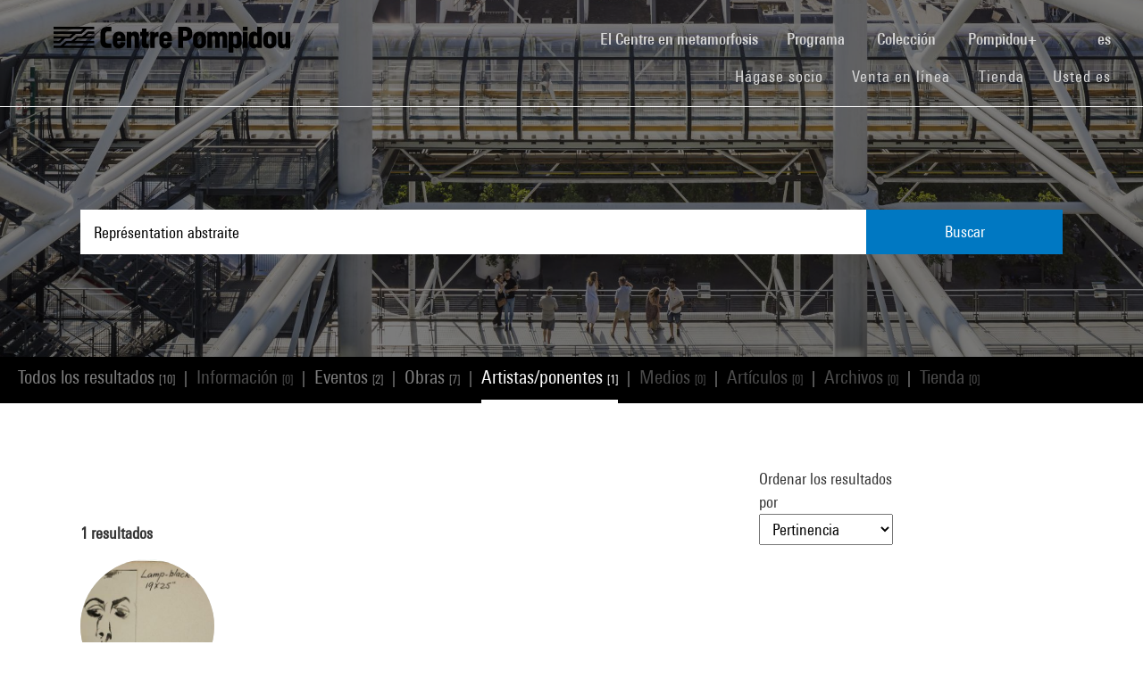

--- FILE ---
content_type: text/html; charset=utf-8
request_url: https://www.centrepompidou.fr/es/recherche/personnes?terms=Repr%C3%A9sentation%20abstraite
body_size: 9469
content:
<!DOCTYPE html>
<html dir="ltr" lang="es">
<head>

<meta charset="utf-8">
<!-- 
	Based on the TYPO3 Bootstrap Package by Benjamin Kott - https://www.bootstrap-package.com/

	This website is powered by TYPO3 - inspiring people to share!
	TYPO3 is a free open source Content Management Framework initially created by Kasper Skaarhoj and licensed under GNU/GPL.
	TYPO3 is copyright 1998-2026 of Kasper Skaarhoj. Extensions are copyright of their respective owners.
	Information and contribution at https://typo3.org/
-->


<link rel="shortcut icon" href="/typo3conf/ext/piazza_base/Resources/Public/Icons/favicon.ico" type="image/vnd.microsoft.icon">
<title>Recherche - Centre Pompidou</title>
<meta http-equiv="x-ua-compatible" content="IE=edge" />
<meta name="generator" content="TYPO3 CMS" />
<meta name="viewport" content="width=device-width, initial-scale=1, minimum-scale=1" />
<meta name="robots" content="index,follow" />
<meta name="twitter:card" content="summary" />
<meta name="apple-mobile-web-app-capable" content="no" />
<meta name="google" content="notranslate" />

<link rel="stylesheet" type="text/css" href="/typo3temp/assets/bootstrappackage/fonts/34b6f09d2160836c09a63c8351093eadf788ed4cb9c6c596239ff2ffe69204f8/webfont.css?1769945304" media="all">
<link rel="stylesheet" type="text/css" href="/typo3temp/assets/compressed/merged-8d450943891b428bc890ef066b869592-ca3d826e40f08f2e9b3be8a8d14b3fce.css?1769441629" media="all">

<link rel="stylesheet" type="text/css" href="/typo3temp/assets/compressed/merged-8e54b450f471f3307b49514bbe81a0d1-810bf1fde7f61bbe1112b06ce86dbdd7.css?1769441630" media="all">



<script src="/typo3temp/assets/compressed/merged-3f1ae1227b4a6a85fafbd5c70c4791d3-d95a42a2ac10c028321bc3edaf569923.js?1769441629"></script>

<script src="/typo3temp/assets/compressed/merged-3c3f33ac95a9a876f94d54bdd9c92b9c-93d9b36fd24ab6715343221f50cb16ec.js?1769441629"></script>

<script>
/*<![CDATA[*/
/*TS_inlineJS*/

function onRecaptchaSubmit() { document.querySelectorAll('[data-callback="onRecaptchaSubmit"]')[0].form.submit(); return false; }


/*]]>*/
</script>


<link rel="canonical" href="/es/recherche/personnes?display=Grid&terms=Papier%20coll">
<link rel="alternate" hreflang="fr-FR" href="/fr/recherche/personnes"/>
<link rel="alternate" hreflang="en-EN" href="/en/recherche/personnes"/>
<link rel="alternate" hreflang="x-default" href="/fr/recherche/personnes"/>

<script>WebFontConfig={"custom":{"urls":["\/typo3conf\/ext\/bootstrap_package\/Resources\/Public\/Fonts\/bootstrappackageicon.min.css"],"families":["BootstrapPackageIcon"]},"timeout":1000};(function(d){var wf=d.createElement('script'),s=d.scripts[0];wf.src='/typo3conf/ext/bootstrap_package/Resources/Public/Contrib/webfontloader/webfontloader.js';wf.async=false;s.parentNode.insertBefore(wf,s);})(document);</script>
<script type="application/ld+json" id="ext-schema-jsonld">{"@context":"https://schema.org/","@type":"WebPage"}</script>
</head>
<body id="p7" class="page-7 pagelevel-1 language-2 backendlayout-search layout-default">
        <!-- Google Tag Manager (noscript) -->
        <noscript><iframe src="https://www.googletagmanager.com/ns.html?id=GTM-TKTGGX9"
        height="0" width="0" style="display:none;visibility:hidden"></iframe></noscript>
        <!-- End Google Tag Manager (noscript) -->
<div id="top"></div><div id="search-results-page" class="body-bg"><a class="sr-only sr-only-focusable" href="#page-content"><span>Skip to main content</span></a><header id="page-header" role="banner"><nav id="mainnavigation" role="navigation" class="navbar navbar-expand-lg navbar-variation "><i class="icon-loupe alt search-button-mobile" data-toggle="modal" data-target="#search-overlay" data-grunticon-embed></i><a class="navbar-brand" title="Página de inicio del sitio web del Centre Pompidou" href="/es/"><span class="sr-only">Centre Pompidou</span><i class="icon-logo" data-grunticon-embed></i><i class="icon-pictogramme" data-grunticon-embed></i></a><button class="navbar-toggler collapsed" type="button" data-toggle="collapse" data-target="#navbarNavDropdown" aria-controls="navbarNavDropdown" aria-expanded="false" aria-label="Toggle navigation"><span class="navbar-toggler-icon"></span></button><div class="collapse navbar-collapse justify-content-end" id="navbarNavDropdown"><div class="nav-items-container"><ul class="navbar-nav navbar-main"><li class=""><a class="nav-link" href="/es/el-centre-pompidou-en-plena-metamorfosis" target="">El Centre en metamorfosis <span class="sr-only">(current)</span></a></li><li class="nav-item dropdown"><a class="nav-link dropdown-toggle" href="#" id="navbarDropdownMenuLink3" data-toggle="dropdown" aria-haspopup="true" aria-expanded="false">
                                        Programa
                                        <i class="icon-fleche" data-grunticon-embed aria-hidden="true"></i></a><div class="dropdown-menu" aria-labelledby="navbarDropdownMenuLink3"><a class="dropdown-item" href="/es/programa/mapa-interactivo" target="">
                                                Mapa interactivo
                                            </a><a class="dropdown-item" href="/es/programa/agenda" target="">
                                                Agenda
                                            </a><a class="dropdown-item" href="/es/programa/exposiciones" target="">
                                                Exposiciones
                                            </a><a class="dropdown-item" href="/es/programa/visitas-guiadas" target="">
                                                Visitas guiadas
                                            </a><a class="dropdown-item" href="/es/programa/espectaculos" target="">
                                                Espectáculos
                                            </a><a class="dropdown-item" href="/es/programa/cine-video" target="">
                                                Cine / Vídeo
                                            </a><a class="dropdown-item" href="/es/programa/encuentros" target="">
                                                Encuentros
                                            </a><a class="dropdown-item" href="/es/programme/publico-joven" target="">
                                                Público joven
                                            </a><a class="dropdown-item" href="/es/programa/eventos" target="">
                                                Eventos
                                            </a><a class="dropdown-item" href="/es/programa/donde-encontrarnos" target="">
                                                Dónde encontrarnos
                                            </a></div></li><li class="nav-item dropdown"><a class="nav-link dropdown-toggle" href="#" id="navbarDropdownMenuLink4" data-toggle="dropdown" aria-haspopup="true" aria-expanded="false">
                                        Colección
                                        <i class="icon-fleche" data-grunticon-embed aria-hidden="true"></i></a><div class="dropdown-menu" aria-labelledby="navbarDropdownMenuLink4"><a class="dropdown-item" href="/es/coleccion/obras-maestras" target="">
                                                Obras maestras
                                            </a><a class="dropdown-item" href="/es/collection/histoire-du-musee-national-dart-moderne-centre-de-creation-industrielle" target="">
                                                Histoire du Mnam/Cci
                                            </a><a class="dropdown-item" href="/es/coleccion/departamentos-de-la-coleccion" target="">
                                                Departamentos de la colección
                                            </a><a class="dropdown-item" href="/es/coleccion/la-biblioteca-kandinsky" target="">
                                                La Biblioteca Kandinsky
                                            </a><a class="dropdown-item" href="https://collection.centrepompidou.fr/movements/map" target="">
                                                Mapa de préstamos de la colección
                                            </a></div></li><li class="nav-item dropdown"><a class="nav-link dropdown-toggle" href="#" id="navbarDropdownMenuLink2120" data-toggle="dropdown" aria-haspopup="true" aria-expanded="false">
                                        Pompidou+
                                        <i class="icon-fleche" data-grunticon-embed aria-hidden="true"></i></a><div class="dropdown-menu" aria-labelledby="navbarDropdownMenuLink2120"><a class="dropdown-item" href="/es/pompidou-plus/magazine" target="">
                                                Magazine
                                            </a><a class="dropdown-item" href="/es/pompidou-plus/videos" target="">
                                                Vídeos
                                            </a><a class="dropdown-item" href="/es/pompidou-plus/podcasts" target="">
                                                Podcasts
                                            </a><a class="dropdown-item" href="/fr/recherche/oeuvres?display=Grid" target="">
                                                Obras de la colección
                                            </a><a class="dropdown-item" href="/fr/offre-aux-professionnels/enseignants/dossiers-ressources-sur-lart" target="">
                                                Dossiers de recursos sobre arte
                                            </a><a class="dropdown-item" href="/es/pompidou-plus/exposiciones-virtuales" target="">
                                                Exposiciones virtuales
                                            </a><a class="dropdown-item" href="/fr/recherche/medias?typeMedia=Vidéo&amp;sort=dateAsc&amp;display=Grid" target="">
                                                Archivos audiovisuales
                                            </a><a class="dropdown-item" href="/fr/recherche/evenements?sort=dateDebutAsc&amp;display=Grid" target="">
                                                Archivos de eventos
                                            </a></div></li><li class="search" data-toggle="modal" data-target="#search-overlay"><a class="nav-link search-button-desktop" title="Buscar" href="/es/recherche"><i class="icon-loupe alt" data-grunticon-embed></i></a></li><li class="nav-item dropdown language-selector"><a class="nav-link dropdown-toggle" href="#" id="navbarDropdownMenuLink" data-toggle="dropdown" aria-label="Seleccionar idioma del sitio web" aria-haspopup="true" aria-expanded="false">
        
            
        
            
        
            
                    es
                    <script>
                        var locale = "es"
                    </script><div class="icon-fleche" data-grunticon-embed></div></a><div class="dropdown-menu dropdown-menu-right" aria-labelledby="navbarDropdownMenuLink"><span class=" "><a href="/fr/recherche/personnes" class="dropdown-item" hreflang="fr-FR" title="Français"><span>Français</span></a></span><span class=" "><a href="/en/recherche/personnes" class="dropdown-item" hreflang="en-EN" title="English"><span>English</span></a></span><span class="active text-muted"><a href="/es/recherche/personnes" class="dropdown-item" hreflang="es" title="Español"><span>Español</span></a></span><hr></div></li></ul><ul id="shortcuts" class="navbar-nav mt-4 mt-md-0"><li class=""><a class="nav-link" href="https://www.centrepompidou.fr/es/visita/hagase-socio" target="">Hágase socio <span class="sr-only">(current)</span></a></li><li class=""><span class="nav-link"><a href="https://billetterie.centrepompidou.fr/content?lang=es" target="_blank">Venta en línea <span class="sr-only">(current)</span></a><a id="ticketing-cart" class="d-none" href="https://billetterie.centrepompidou.fr/cart/shoppingCart" title="Ir a la cesta de entradas" target="_blank"><i class="icon-panier-billetterie" data-grunticon-embed></i><span id="ticket-number" class="ml-1">X</span></a></span></li><li class=""><a class="nav-link" href="https://boutique.centrepompidou.fr/fr/" target="_blank">Tienda <span class="sr-only">(current)</span></a></li><li class="nav-item dropdown"><a class="nav-link dropdown-toggle" href="#" id="navbarDropdownMenuLink" data-toggle="dropdown" aria-haspopup="true" aria-expanded="false">
                                        Usted es
                                        <i class="icon-fleche" data-grunticon-embed aria-hidden="true"></i></a><div class="dropdown-menu dropdown-menu-right" aria-labelledby="navbarDropdownMenuLink"><a class="dropdown-item" href="/es/el-centre-pompidou/hacerse-socio" target="" title="Usted es">
                                                Socio
                                            </a><a class="dropdown-item" href="/es/vous-etes/voisine" target="" title="Usted es">
                                                Voisin·e
                                            </a><a class="dropdown-item" href="/es/usted-es/periodista" target="" title="Usted es">
                                                Periodista
                                            </a><a class="dropdown-item" href="/es/usted-es/mecenas" target="" title="Usted es">
                                                Mecenas
                                            </a><a class="dropdown-item" href="/es/oferta-a-los-profesionales/grupos/grupos-escolares" target="" title="Usted es">
                                                Docente
                                            </a><a class="dropdown-item" href="/es/usted-es/empresa" target="" title="Usted es">
                                                Empresa
                                            </a><a class="dropdown-item" href="/es/offre-aux-professionnels/mediadores-sociales" target="" title="Usted es">
                                                Educador social
                                            </a><a class="dropdown-item" href="/es/usted-es/investigador-academico" target="" title="Usted es">
                                                Investigador / Académico
                                            </a></div></li></ul></div></div><div class="nav-overlay navbar-toggler" data-toggle="collapse" data-target="#navbarNavDropdown" aria-controls="navbarNavDropdown" aria-expanded="false" aria-label="Toggle navigation"></div></nav></header><div class="modal fade" id="search-overlay" tabindex="-1" role="dialog" aria-labelledby="search-overlay" aria-hidden="true"><i class="icon-croix close-dialog" data-toggle="modal" data-target="#search-overlay" data-grunticon-embed></i><div class="modal-dialog" role="document"><div class="search-input-centered modal-content"><div class="modal-body"><script type="text/javascript">
                    var ajaxSuggestionBoxOverlay =
                        '/es/recherche?tx_piazzasearch_%5Baction%5D=ajaxSuggestionbox&amp;tx_piazzasearch_%5Bcontroller%5D=Recherche&amp;type=7891012&amp;cHash=ca6c3d3ca884a1b8789d8a821ef2e3cf';
                </script><div class="search-input-container"><form enctype="multipart/form-data" method="get" id="form-text-overlay" action="/es/recherche?tx_piazzasearch_pagerecherche%5Baction%5D=searchAll&amp;tx_piazzasearch_pagerecherche%5Bcontroller%5D=Recherche&amp;cHash=147f6f3fc9ef0714059316c16ae9add7"><div></div><div class="input-group"><input type="text" name="terms" class="form-control"  autocomplete="off"
                                   value=""
                                   data-placeholders="Buscar Henri Matisse...| Buscar Constellation...| Buscar Surréalisme...| Buscar evento..."><div id="suggestions-overlay"></div><div class="input-group-append"><button class="search"><i class="icon-loupe" data-grunticon-embed></i></button></div></div><div class="search-actions"><button type="button" class="button light mr-4" data-toggle="modal" data-target="#search-overlay">
                                Cerrar
                            </button><button class="button dark">
                                Buscar
                            </button></div></form></div></div></div></div></div><main id="page-content" class="bp-page-content main-section"  dir="ltr"><div class="section section-default"><a id="c2"></a><div class="frame-space-before-none"></div>
<div class="tx-piazza-search">
    
    
        

<div id="search-area">
    <div class="search-input-centered">
        <div class="container">
            <div class="row">
                <div class="col">
                    <script type="text/javascript">
                        var ajaxSuggestionBox = '/es/recherche?tx_piazzasearch_pagerecherche%5Baction%5D=ajaxSuggestionbox&amp;tx_piazzasearch_pagerecherche%5Bcontroller%5D=Recherche&amp;type=789101&amp;cHash=5600f275774229d7f48ce888cf97a625';
                    </script>
                    <div class="search-input-container">
                        <form id="form-text" action="" method="GET">
                            <input type="text" name="terms" data-placeholders="Buscar Henri Matisse...| Buscar Constellation...| Buscar Surréalisme...| Buscar evento..." autocomplete="off"
                                   value="Représentation abstraite">
                            <button>Buscar</button>
                        </form>
                        <div id="suggestions"></div>
                    </div>
                </div>
            </div>
        </div>
    </div>

    <div class="uniform-overlay-light"></div>
    <img class="search-background-image img-background-cover" src="/fileadmin/user_upload/sword/banniere.jpg" width="1920" height="750" alt="" />
</div>


    
    <script type="text/javascript">
        var ajaxUrl = '/es/recherche?tx_piazzasearch_pagerecherche%5Baction%5D=ajaxSearch&amp;tx_piazzasearch_pagerecherche%5Bcontroller%5D=Recherche&amp;type=78910&amp;cHash=07fac5feb54488594a8fc2bc141475b3';
    </script>
    <div id="search-container">
        
    

<div class="categories frame-type-menu_section">
    
            
        
    <div id="pages-links-container">
        <nav id="pages-links-nav" class="pages-links" role="navigation">
            <span class="menu-arrows scroll-left" data-direction="left">
                <i class='icon-fleche-carrousel' data-grunticon-embed></i>
            </span>
            <ul id="scrollable-list">
                
                        <li data-type="all">
                            <a class="active-link menu-all" href="/es/recherche?display=Grid&amp;terms=Repr%C3%A9sentation%20abstraite">
                                Todos los resultados <span class="results-number">[10]</span>
                            </a>
                        </li>
                        <span class="separator">|</span>
                        <li data-type="infos">
                            
                                    <a class="disabled-link">Información <span class="results-number">[0]</span></a>
                                
                        </li>
                        <span class="separator">|</span>
                        <li data-type="events">
                            
                                    <a class="active-link" href="/es/recherche/evenements?display=Grid&amp;terms=Repr%C3%A9sentation%20abstraite">
                                        Eventos <span class="results-number">[2]</span>
                                    </a>
                                
                        </li>
                        <span class="separator">|</span>
                        <li data-type="arts">
                            
                                    <a class="active-link" href="/es/recherche/oeuvres?display=Grid&amp;terms=Repr%C3%A9sentation%20abstraite">
                                        Obras <span class="results-number">[7]</span>
                                    </a>
                                
                        </li>
                        <span class="separator">|</span>
                        <li data-type="artists">
                            
                                    <a class="active-link" href="/es/recherche/personnes?display=Grid&amp;terms=Repr%C3%A9sentation%20abstraite">
                                        Artistas/ponentes <span class="results-number">[1]</span>
                                    </a>
                                
                        </li>
                        <span class="separator">|</span>
                        <li data-type="medias">
                            
                                    <a class="disabled-link">Medios <span class="results-number">[0]</span></a>
                                
                        </li>
                        <span class="separator">|</span>
                        <li data-type="news">
                            
                                    <a class="disabled-link">Artículos <span class="results-number">[0]</span></a>
                                
                        </li>
                        <span class="separator">|</span>
                        <li data-type="archives">
                            
                                    <a class="disabled-link">Archivos <span class="results-number">[0]</span></a>
                                
                        </li>
                        <span class="separator">|</span>
                        <li data-type="products">
                            
                                    <a class="disabled-link">Tienda <span class="results-number">[0]</span></a>
                                
                        </li>
                    
            </ul>
            <span class="menu-arrows scroll-right" data-direction="right">
                <i class='icon-fleche-carrousel' data-grunticon-embed></i>
            </span>
        </nav>
    </div>
</div>

    <div class="loader">
        <div class="spinner white"><div class="bounce1"></div><div class="bounce2"></div><div class="bounce3"></div></div>
    </div>
    <div id="results-content">
        
    <div id="resultsList">
        <div id="resultsType" class="d-none">artists</div>
        
                
    <div id="results-filters" class="pt-md-4">
        <div class="container">
            <div id="filters-container">
                <div id="mobile-filters-header" class="d-md-none">
                    Filtros
                    <button class="close-filters" type="button" data-toggle="collapse" aria-controls="results-filters" aria-expanded="true" aria-label="Toggle filters">
                        <span class="navbar-toggler-icon"></span>
                    </button>
                </div>
                
            </div>
            <div id="filters-mobile-panel-overlay" class="search-overlay"></div>
        </div>
    </div>


                <div id="sorting-display-bar">
                    <div class="container pt-3 pt-md-5">
                        <div class="row align-items-end">
                            <div class="col-12 col-md-6 col-lg-5 mb-2 mb-md-0">
                                <strong><span id="total-results" data-count="1">1</span> resultados</strong>
                                <div class="d-none d-md-block">
                                    



                                </div>
                            </div>
                            <div class="col-6 col-md-3 offset-lg-3 col-lg-2 divider-left">
                                
                                    
        <p class="d-none d-md-block">
            Ordenar los resultados por
        </p>
        <select id="results-sorting" name="">
            <option value="default" selected>Pertinencia</option>
            
                    <option value="nomArtiste"  >Nombre del artista</option>
                
        </select>

                                
                            </div>
                            <div class="col-6 d-md-none text-right divider-left">
                                
                            </div>
                            <div class="col-3 col-md-3 col-lg-2 text-right d-none d-md-block">
                                
    <div class="display-buttons">
        <button class="display-type-button active" data-display="Grid">
            <i class="icon-grille" data-grunticon-embed></i>
        </button>
        <button class="display-type-button " data-display="List">
            <i class="icon-liste" data-grunticon-embed></i>
        </button>
    </div>

                            </div>
                        </div>
                        <div class="row d-md-none mt-4">
                            <div class="col">
                                



                            </div>
                        </div>
                    </div>
                </div>
                <script type="text/javascript">
                    var ajaxUrl3 = '/es/recherche?tx_piazzasearch_pagerecherche%5Baction%5D=ajaxSearch&amp;tx_piazzasearch_pagerecherche%5Bcontroller%5D=Recherche&amp;type=7891012&amp;cHash=07fac5feb54488594a8fc2bc141475b3';
                </script>
                
    <div class="container pb-5">
        <div id="count" class="d-none" data-count="0"></div>
        <div id="results-cards" class="row">
            
    
        <div class="col-lg-2 col-md-3 col-6 my-3">
            







        
        
        
        
        
        
    


        
    
<div class="item">
    <div class="person-card">
        <a href="/es/ressources/personne/cKxydj">
            <div class="card-img-wrapper">
                
                        
                                <img loading="lazy" src="/media/picture/4c/05/4c057c032a46eec7284e10614bc79b28/thumb_medium.jpg" width="500" height="306" alt="" />
                            
                    
            </div>
            <div class="card-content">
                <p class="name">Man Ray</p>
                <p class="card-date">
                    
    
    
    
    
    
        
                
                        Peintre,
                    
            
    
        
                
                        Photographe
                    
            
    

                </p>
            </div>
        </a>
    </div>
</div>


        </div>
    

        </div>
        <div class="row"><div class="display-more spinner col-12 mb-4 mt-4"><div class="bounce1"></div><div class="bounce2"></div><div class="bounce3"></div></div></div>
    </div>


            
    </div>

    </div>

    </div>

</div>
<div class="frame-space-after-none"></div></div></main><footer id="page-footer" class="bp-page-footer"><section class="section footer-section"><div class="frame frame-background-none frame-space-before-none frame-space-after-none"><div class="frame-container"><div class="frame-inner"><div class="mt-md-5 mb-2"><div class="row"><div class="col-12"><div class="social-links"><p>Somos sociales</p><div class="d-flex flex-wrap justify-content-md-between justify-content-center"><a href="https://www.instagram.com/centrepompidou/" target="_blank" aria-label="Instagram" class="mt-md-3 mt-4"><img loading="lazy" src="/fileadmin/user_upload/Logos/Reseaux_sociaux/instagram.svg" width="50" height="50" alt="Instagram - Centre Pompidou" /></a><a href="https://www.facebook.com/centrepompidou.fr" target="_blank" aria-label="Facebook" class="mt-md-3 mt-4"><img loading="lazy" src="/fileadmin/user_upload/Logos/Reseaux_sociaux/facebook.svg" width="50" height="50" alt="Facebook - Centre Pompidou" /></a><a href="https://www.threads.net/@centrepompidou" target="_blank" aria-label="Threads" class="mt-md-3 mt-4"><img loading="lazy" src="/fileadmin/user_upload/RS-Threads-BLANC.svg" width="50" height="50" alt="" /></a><a href="https://bsky.app/profile/centrepompidou.bsky.social" target="" aria-label="Blueskye" class="mt-md-3 mt-4"><img loading="lazy" src="/fileadmin/user_upload/RS-Bluesky-BLANC.svg" width="50" height="50" alt="" /></a><a href="https://www.tiktok.com/@centrepompidou" target="_blank" aria-label="TikTok" class="mt-md-3 mt-4"><img loading="lazy" src="/fileadmin/user_upload/TikTok.svg" width="51" height="51" alt="" /></a><a href="https://fr.linkedin.com/company/centre-pompidou" target="_blank" aria-label="Linkedin" class="mt-md-3 mt-4"><img loading="lazy" src="/fileadmin/user_upload/linkedin.svg" width="39" height="39" alt="" /></a><a href="https://www.pinterest.fr/centrepompidou/" target="_blank" aria-label="Pinterest" class="mt-md-3 mt-4"><img loading="lazy" src="/fileadmin/user_upload/Logos/Reseaux_sociaux/pinterest.svg" width="50" height="50" alt="" /></a><a href="http://www.deezer.com/profile/938600951/playlists" target="_blank" aria-label="Deezer" class="mt-md-3 mt-4"><img loading="lazy" src="/fileadmin/user_upload/Logos/Reseaux_sociaux/RS-Deezer-BLANC.svg" width="50" height="50" alt="" /></a><a href="https://soundcloud.com/centrepompidou" target="_blank" aria-label="Soundcloud" class="mt-md-3 mt-4"><img loading="lazy" src="/fileadmin/user_upload/Logos/Reseaux_sociaux/soundcloud.svg" width="50" height="50" alt="Soundcloud - Centre Pompidou" /></a><a href="https://www.youtube.com/user/centrepompidou" target="_blank" aria-label="Youtube" class="mt-md-3 mt-4"><img loading="lazy" src="/fileadmin/user_upload/Logos/Reseaux_sociaux/youtube.svg" width="50" height="50" alt="Youtube - Centre Pompidou" /></a></div></div></div></div></div><div class="footer-buttons d-flex justify-content-center mt-4"><a class="button light text-center" href="/es/minscrire-a-la-newsletter">
                                Suscribirse al boletín
                            </a><a class="button light text-center" href="/es/en-contacto-con-nosotros">
                                Contáctenos
                            </a></div><div class="footer-columns my-5"><div class="columns"><div class="row d-flex flex-column flex-md-row flex-md-nowrap justify-content-between"><div class="col"><div class="group-content"><a class="group-title d-md-none collapsed" data-toggle="collapse" href="#collapse85" role="button" aria-expanded="true" aria-controls="collapse85">
                            El Centre Pompidou
                            <div class="icon-fleche d-md-none d-lg-none" data-grunticon-embed></div></a><a class="group-title d-none d-md-block">
                            El Centre Pompidou
                        </a><div class="collapse d-md-block" id="collapse85"><a class="footer-link" href="/es/el-centre-pompidou/quienes-somos" target="">¿Quiénes somos?</a><a class="footer-link" href="/es/el-centre-pompidou/organizacion" target="">Organización</a><a class="footer-link" href="/es/el-centre-pompidou/la-memoria-de-actividades" target="">La memoria de actividades</a><a class="footer-link" href="/es/el-centre-pompidou/empleo-y-practicas" target="">Empleo y prácticas</a><a class="footer-link" href="/es/el-centre-pompidou/hacerse-socio" target="">Hacerse socio</a><a class="footer-link" href="/es/el-centre-pompidou/internacional" target="">Internacional</a><a class="footer-link" href="/es/el-centre-pompidou/la-accion-territorial" target="">La acción territorial</a></div></div></div><div class="col"><div class="group-content"><a class="group-title d-md-none collapsed" data-toggle="collapse" href="#collapse64" role="button" aria-expanded="true" aria-controls="collapse64">
                            Oferta a los profesionales
                            <div class="icon-fleche d-md-none d-lg-none" data-grunticon-embed></div></a><a class="group-title d-none d-md-block">
                            Oferta a los profesionales
                        </a><div class="collapse d-md-block" id="collapse64"><a class="footer-link" href="/es/oferta-a-los-profesionales/grupos" target="">Grupos</a><a class="footer-link" href="/es/oferta-a-los-profesionales/privatizaciones" target="">Privatizaciones</a><a class="footer-link" href="/es/oferta-a-los-profesionales/contratos-publicos-y-licitaciones" target="">Contratos públicos y licitaciones</a><a class="footer-link" href="/es/oferta-a-los-profesionales/solicitudes-de-prestamo-y-reproducciones" target="">Solicitudes de préstamo y reproducciones</a><a class="footer-link" href="/es/oferta-a-los-profesionales/publicaciones-y-productos" target="">Publicaciones y productos</a><a class="footer-link" href="/es/oferta-a-los-profesionales/grupos/grupos-escolares" target="">Docentes</a><a class="footer-link" href="/es/offre-aux-professionnels/mediadores-sociales" target="">Mediadores sociales</a><a class="footer-link" href="/es/oferta-a-los-profesionales/exposiciones-itinerantes-para-el-publico-joven" target="">Exposiciones itinerantes para el público joven</a><a class="footer-link" href="/es/oferta-a-los-profesionales/investigacion" target="">Investigación</a><a class="footer-link" href="/es/oferta-a-los-profesionales/acceso-a-los-archivos-publicos" target="">Acceso a los archivos públicos</a><a class="footer-link" href="/es/oferta-a-los-profesionales/espacio-de-prensa" target="">Sala de prensa</a></div></div></div><div class="col"><div class="group-content"><a class="group-title d-md-none collapsed" data-toggle="collapse" href="#collapse2174" role="button" aria-expanded="true" aria-controls="collapse2174">
                            Peritaje y asesoramiento
                            <div class="icon-fleche d-md-none d-lg-none" data-grunticon-embed></div></a><a class="group-title d-none d-md-block">
                            Peritaje y asesoramiento
                        </a><div class="collapse d-md-block" id="collapse2174"><a class="footer-link" href="/es/lecole-du-centre-pompidou/formations-pour-entreprises" target="">Formations pour entreprises</a><a class="footer-link" href="/es/lecole-du-centre-pompidou/formations-pour-les-collectivites-territoriales" target="">Formations pour les collectivités territoriales</a></div></div></div><div class="col"><div class="group-content"><a class="group-title d-md-none collapsed" data-toggle="collapse" href="#collapse98" role="button" aria-expanded="true" aria-controls="collapse98">
                            Espacio mecenas
                            <div class="icon-fleche d-md-none d-lg-none" data-grunticon-embed></div></a><a class="group-title d-none d-md-block">
                            Espacio mecenas
                        </a><div class="collapse d-md-block" id="collapse98"><a class="footer-link" href="/es/espacio-mecenas/gracias-a-nuestros-mecenas" target="">¡Gracias a nuestros mecenas!</a><a class="footer-link" href="/es/espacio-mecenas/amis-du-centre-pompidou" target="">Amis du Centre Pompidou</a></div></div></div></div></div></div><div class="my-5"><div class="row" hidden><div class="col-12"><div class="patrons py-3 py-md-5"><div class="d-flex flex-wrap justify-content-around align-items-center"><p class="flex-full-width text-center mb-3 mb-lg-2 mr-lg-5">
                    Gracias a los patrocinadores del sitio web
                </p><a href="https://pernod-ricard.com/fr" target="_blank" aria-label="Pernod Ricard" class="mt-2 mb-2 mt-lg-0 mb-lg-0"><img loading="lazy" src="/fileadmin/user_upload/Logos/Mecenes_du_site/mecene-ricard.svg" width="75" height="39" alt="Pernod-Ricard - site internet" /></a></div></div></div></div><hr/></div><div class="my-5"><div class="row"><div class="col-12"><div class="institutions"><div class="d-flex flex-wrap flex-md-nowrap justify-content-md-between justify-content-center"><a href="https://www.bpi.fr/bpi" target="_blank" aria-label="Bpi" class="mt-3"><img loading="lazy" src="/fileadmin/user_upload/Logos/Organismes_associes/MaJ_2025_11/CP-Bpi.svg" width="167" height="122" alt="" /></a><a href="https://www.ircam.fr/" target="_blank" aria-label="Ircam" class="mt-3"><img loading="lazy" src="/fileadmin/user_upload/Logos/Organismes_associes/MaJ_2025_11/CP-Ircam.svg" width="159" height="122" alt="" /></a><a href="https://www.centrepompidou-metz.fr/" target="_blank" aria-label="CP Metz" class="mt-3"><img loading="lazy" src="/fileadmin/user_upload/Logos/Organismes_associes/MaJ_2025_11/CP-Metz.svg" width="129" height="122" alt="" /></a><a href="https://centrepompidou-malaga.eu/" target="_blank" aria-label="CP Malaga" class="mt-3"><img loading="lazy" src="/fileadmin/user_upload/Logos/Organismes_associes/MaJ_2025_11/CP-Malaga.svg" width="134" height="122" alt="" /></a><a href="https://kanal.brussels/fr" target="_blank" aria-label="Kanal Bruxelles" class="mt-3"><img loading="lazy" src="/fileadmin/user_upload/Logos/Organismes_associes/MaJ_2025_11/CP-Kanal.svg" width="184" height="122" alt="" /></a><a href="https://www.wbmshanghai.com/en/" target="_blank" aria-label="Westbund Shanghai" class="mt-3"><img loading="lazy" src="/fileadmin/user_upload/Logos/Organismes_associes/MaJ_2025_11/CP-WestBund.svg" width="146" height="122" alt="" /></a></div></div></div></div></div><div class="my-5"><div class="row"><div class="col-12"><div class="autres-logos d-flex flex-wrap flex-md-nowrap justify-content-around align-items-center"><a href="https://www.culture.gouv.fr/" target="_blank" aria-label="Ministère de la culture"><img loading="lazy" src="/fileadmin/user_upload/Logo-ministere-culture.svg" width="409" height="316" alt="" /></a></div></div></div></div><div class="footer-copyright"><div class="legal-informations pb-4 pt-0 mb-2"><a href="/es/aviso-legal" target="">
            Aviso legal
        </a>
        
            -
        
    
        <a href="/es/mapa-del-sitio-web" target="">
            Mapa del sitio web
        </a>
        
            -
        
    
        <a href="/es/cgu" target="">
            CGU
        </a>
        
            -
        
    
        <a href="/es/datos-personales" target="">
            Datos personales
        </a>
        
    
    -
    <a href="javascript:window.Sddan.cmp.displayUI();">
        Gestión de las cookies
    </a></div></div></div></div></div></section></footer><a class="scroll-top" title="Vuelve al comienzo" href="#top"><span class="scroll-top-icon"></span></a></div>
<script src="/typo3temp/assets/compressed/merged-934bd1e323472ecf8ea7fa88d7cd3b59-bb40c4aa86f4f3810cc3b761d1282ae0.js?1769970245"></script>

<script src="/typo3temp/assets/compressed/merged-1f72fd37e9a3311dd0ef508887c656ad-a7906f205cb82d28180d7fdcc50eb715.js?1769441630"></script>



</body>
</html>

--- FILE ---
content_type: text/html; charset=utf-8
request_url: https://www.centrepompidou.fr/es/recherche?tx_piazzasearch_pagerecherche%5Baction%5D=ajaxSearch&tx_piazzasearch_pagerecherche%5Bcontroller%5D=Recherche&type=78910&cHash=07fac5feb54488594a8fc2bc141475b3
body_size: 2129
content:
{"count":1,"resultsType":"artists","displayType":"Grid","resultsList":"\n    \n\n<div class=\"categories frame-type-menu_section\">\n    \n            \n        \n    <div id=\"pages-links-container\">\n        <nav id=\"pages-links-nav\" class=\"pages-links\" role=\"navigation\">\n            <span class=\"menu-arrows scroll-left\" data-direction=\"left\">\n                <i class='icon-fleche-carrousel' data-grunticon-embed><\/i>\n            <\/span>\n            <ul id=\"scrollable-list\">\n                \n                        <li data-type=\"all\">\n                            <a class=\"active-link menu-all\" href=\"\/es\/recherche?display=Grid&amp;terms=Repr%C3%A9sentation%20abstraite\">\n                                Todos los resultados <span class=\"results-number\">[10]<\/span>\n                            <\/a>\n                        <\/li>\n                        <span class=\"separator\">|<\/span>\n                        <li data-type=\"infos\">\n                            \n                                    <a class=\"disabled-link\">Informaci\u00f3n <span class=\"results-number\">[0]<\/span><\/a>\n                                \n                        <\/li>\n                        <span class=\"separator\">|<\/span>\n                        <li data-type=\"events\">\n                            \n                                    <a class=\"active-link\" href=\"\/es\/recherche\/evenements?display=Grid&amp;terms=Repr%C3%A9sentation%20abstraite\">\n                                        Eventos <span class=\"results-number\">[2]<\/span>\n                                    <\/a>\n                                \n                        <\/li>\n                        <span class=\"separator\">|<\/span>\n                        <li data-type=\"arts\">\n                            \n                                    <a class=\"active-link\" href=\"\/es\/recherche\/oeuvres?display=Grid&amp;terms=Repr%C3%A9sentation%20abstraite\">\n                                        Obras <span class=\"results-number\">[7]<\/span>\n                                    <\/a>\n                                \n                        <\/li>\n                        <span class=\"separator\">|<\/span>\n                        <li data-type=\"artists\">\n                            \n                                    <a class=\"active-link\" href=\"\/es\/recherche\/personnes?display=Grid&amp;terms=Repr%C3%A9sentation%20abstraite\">\n                                        Artistas\/ponentes <span class=\"results-number\">[1]<\/span>\n                                    <\/a>\n                                \n                        <\/li>\n                        <span class=\"separator\">|<\/span>\n                        <li data-type=\"medias\">\n                            \n                                    <a class=\"disabled-link\">Medios <span class=\"results-number\">[0]<\/span><\/a>\n                                \n                        <\/li>\n                        <span class=\"separator\">|<\/span>\n                        <li data-type=\"news\">\n                            \n                                    <a class=\"disabled-link\">Art\u00edculos <span class=\"results-number\">[0]<\/span><\/a>\n                                \n                        <\/li>\n                        <span class=\"separator\">|<\/span>\n                        <li data-type=\"archives\">\n                            \n                                    <a class=\"disabled-link\">Archivos <span class=\"results-number\">[0]<\/span><\/a>\n                                \n                        <\/li>\n                        <span class=\"separator\">|<\/span>\n                        <li data-type=\"products\">\n                            \n                                    <a class=\"disabled-link\">Tienda <span class=\"results-number\">[0]<\/span><\/a>\n                                \n                        <\/li>\n                    \n            <\/ul>\n            <span class=\"menu-arrows scroll-right\" data-direction=\"right\">\n                <i class='icon-fleche-carrousel' data-grunticon-embed><\/i>\n            <\/span>\n        <\/nav>\n    <\/div>\n<\/div>\n\n    <div class=\"loader\">\n        <div class=\"spinner white\"><div class=\"bounce1\"><\/div><div class=\"bounce2\"><\/div><div class=\"bounce3\"><\/div><\/div>\n    <\/div>\n    <div id=\"results-content\">\n        \n    <div id=\"resultsList\">\n        <div id=\"resultsType\" class=\"d-none\">artists<\/div>\n        \n                \n    <div id=\"results-filters\" class=\"pt-md-4\">\n        <div class=\"container\">\n            <div id=\"filters-container\">\n                <div id=\"mobile-filters-header\" class=\"d-md-none\">\n                    Filtros\n                    <button class=\"close-filters\" type=\"button\" data-toggle=\"collapse\" aria-controls=\"results-filters\" aria-expanded=\"true\" aria-label=\"Toggle filters\">\n                        <span class=\"navbar-toggler-icon\"><\/span>\n                    <\/button>\n                <\/div>\n                \n            <\/div>\n            <div id=\"filters-mobile-panel-overlay\" class=\"search-overlay\"><\/div>\n        <\/div>\n    <\/div>\n\n\n                <div id=\"sorting-display-bar\">\n                    <div class=\"container pt-3 pt-md-5\">\n                        <div class=\"row align-items-end\">\n                            <div class=\"col-12 col-md-6 col-lg-5 mb-2 mb-md-0\">\n                                <strong><span id=\"total-results\" data-count=\"1\">1<\/span> resultados<\/strong>\n                                <div class=\"d-none d-md-block\">\n                                    \n\n\n\n                                <\/div>\n                            <\/div>\n                            <div class=\"col-6 col-md-3 offset-lg-3 col-lg-2 divider-left\">\n                                \n                                    \n        <p class=\"d-none d-md-block\">\n            Ordenar los resultados por\n        <\/p>\n        <select id=\"results-sorting\" name=\"\">\n            <option value=\"default\" selected>Pertinencia<\/option>\n            \n                    <option value=\"nomArtiste\"  >Nombre del artista<\/option>\n                \n        <\/select>\n\n                                \n                            <\/div>\n                            <div class=\"col-6 d-md-none text-right divider-left\">\n                                \n                            <\/div>\n                            <div class=\"col-3 col-md-3 col-lg-2 text-right d-none d-md-block\">\n                                \n    <div class=\"display-buttons\">\n        <button class=\"display-type-button active\" data-display=\"Grid\">\n            <i class=\"icon-grille\" data-grunticon-embed><\/i>\n        <\/button>\n        <button class=\"display-type-button \" data-display=\"List\">\n            <i class=\"icon-liste\" data-grunticon-embed><\/i>\n        <\/button>\n    <\/div>\n\n                            <\/div>\n                        <\/div>\n                        <div class=\"row d-md-none mt-4\">\n                            <div class=\"col\">\n                                \n\n\n\n                            <\/div>\n                        <\/div>\n                    <\/div>\n                <\/div>\n                <script type=\"text\/javascript\">\n                    var ajaxUrl3 = '\/es\/recherche?tx_piazzasearch_pagerecherche%5Baction%5D=ajaxSearch&amp;tx_piazzasearch_pagerecherche%5Bcontroller%5D=Recherche&amp;type=7891012&amp;cHash=07fac5feb54488594a8fc2bc141475b3';\n                <\/script>\n                \n    <div class=\"container pb-5\">\n        <div id=\"count\" class=\"d-none\" data-count=\"0\"><\/div>\n        <div id=\"results-cards\" class=\"row\">\n            \n    \n        <div class=\"col-lg-2 col-md-3 col-6 my-3\">\n            \n\n\n\n\n\n\n\n        \n        \n        \n        \n        \n        \n    \n\n\n        \n    \n<div class=\"item\">\n    <div class=\"person-card\">\n        <a href=\"\/es\/ressources\/personne\/cKxydj\">\n            <div class=\"card-img-wrapper\">\n                \n                        \n                                <img loading=\"lazy\" src=\"\/media\/picture\/4c\/05\/4c057c032a46eec7284e10614bc79b28\/thumb_medium.jpg\" width=\"500\" height=\"306\" alt=\"\" \/>\n                            \n                    \n            <\/div>\n            <div class=\"card-content\">\n                <p class=\"name\">Man Ray<\/p>\n                <p class=\"card-date\">\n                    \n    \n    \n    \n    \n    \n        \n                \n                        Peintre,\n                    \n            \n    \n        \n                \n                        Photographe\n                    \n            \n    \n\n                <\/p>\n            <\/div>\n        <\/a>\n    <\/div>\n<\/div>\n\n\n        <\/div>\n    \n\n        <\/div>\n        <div class=\"row\"><div class=\"display-more spinner col-12 mb-4 mt-4\"><div class=\"bounce1\"><\/div><div class=\"bounce2\"><\/div><div class=\"bounce3\"><\/div><\/div><\/div>\n    <\/div>\n\n\n            \n    <\/div>\n\n    <\/div>\n"}

--- FILE ---
content_type: image/svg+xml
request_url: https://www.centrepompidou.fr/fileadmin/user_upload/Logos/Organismes_associes/MaJ_2025_11/CP-WestBund.svg
body_size: 11648
content:
<?xml version="1.0" encoding="UTF-8"?>
<svg xmlns="http://www.w3.org/2000/svg" xmlns:xlink="http://www.w3.org/1999/xlink" width="146px" height="122px" viewBox="0 0 146 122" version="1.1">
  <title>CP-WestBund</title>
  <desc>Created with Sketch.</desc>
  <defs>
    <polygon id="path-1" points="0 23.9413333 103.880421 23.9413333 103.880421 0 0 0"></polygon>
  </defs>
  <g id="Page-1" stroke="none" stroke-width="1" fill="none" fill-rule="evenodd">
    <g id="Footer-MAJ-nov2025" transform="translate(-2325.000000, -555.000000)">
      <g id="CP-WestBund" transform="translate(2325.000000, 555.000000)">
        <rect id="Rectangle-Copy-31" fill-opacity="0.01" fill="#000000" x="0" y="0" width="146" height="122"></rect>
        <g id="Group-41-Copy-3" transform="translate(21.000000, 45.500000)">
          <path d="M16.3099649,18.5057544 L16.3099649,15.6587368 C16.3099649,13.4326316 17.3971228,12.2938246 19.4160702,12.2938246 L21.4607018,12.2938246 L21.4607018,14.3513684 L19.9338246,14.3513684 C18.8724912,14.3513684 18.6007719,14.8949474 18.6007719,15.9432281 L18.6007719,18.2469474 C18.6007719,19.2952281 18.8724912,19.8128421 19.9338246,19.8128421 L21.4607018,19.8128421 L21.4607018,21.8706667 L19.4160702,21.8706667 C17.3971228,21.8706667 16.3099649,20.7315789 16.3099649,18.5057544" id="Fill-1" fill="#FFFFFF"></path>
          <path d="M25.6016281,17.3538947 L25.6016281,17.1468772 C25.6016281,16.5385965 25.3689263,16.1762105 24.7863298,16.1762105 C24.1652772,16.1762105 23.9321544,16.5385965 23.9321544,17.1468772 L23.9321544,17.3538947 L25.6016281,17.3538947 Z M21.8099088,19.1140351 L21.8099088,17.38 C21.8099088,15.6069474 22.987593,14.468 24.8124351,14.468 C26.5336982,14.468 27.6983298,15.6069474 27.6983298,17.3538947 L27.6983298,18.7255439 L23.9321544,18.7255439 L23.9321544,19.2563509 C23.9321544,19.9164211 24.1780491,20.2397895 24.7606456,20.2397895 C25.3171368,20.2397895 25.5369263,19.9421053 25.5369263,19.3599298 L27.6852772,19.3599298 C27.6594526,20.9517895 26.4817684,22.0257544 24.7863298,22.0257544 C22.9746807,22.0257544 21.8099088,20.8870877 21.8099088,19.1140351 L21.8099088,19.1140351 Z" id="Fill-3" fill="#FFFFFF"></path>
          <path d="M28.3318877,14.6233544 L30.4285895,14.6233544 L30.4285895,15.2702316 C30.7650105,14.8174596 31.334414,14.467986 32.0851509,14.467986 C33.1334316,14.467986 34.1299228,15.0504421 34.1299228,16.7326877 L34.1299228,21.8706526 L31.9944842,21.8706526 L31.9944842,17.3020912 C31.9944842,16.7070035 31.8003789,16.383214 31.2697123,16.383214 C30.7132211,16.383214 30.4673263,16.7326877 30.4673263,17.3280561 L30.4673263,21.8706526 L28.3318877,21.8706526 L28.3318877,14.6233544 Z" id="Fill-5" fill="#FFFFFF"></path>
          <path d="M35.307214,19.8903439 L35.307214,16.4997474 L34.5306526,16.4997474 L34.5306526,14.6233965 L35.307214,14.6233965 L35.307214,13.0572211 L37.4423719,13.0572211 L37.4423719,14.6233965 L38.4777404,14.6233965 L38.4777404,16.4997474 L37.4423719,16.4997474 L37.4423719,19.5021333 C37.4423719,19.9035368 37.5717754,19.9939228 37.9473544,19.9939228 L38.4777404,19.9939228 L38.4777404,21.8705544 L37.1188632,21.8705544 C35.5789333,21.8705544 35.307214,21.2363088 35.307214,19.8903439" id="Fill-7" fill="#FFFFFF"></path>
          <path d="M39.0986105,14.6233544 L41.1953123,14.6233544 L41.1953123,15.4125474 C41.4670316,14.9207579 41.9588211,14.5715649 42.5409965,14.5715649 L42.9424,14.5715649 L42.9424,16.7973895 L42.4635228,16.7973895 C41.6611368,16.7973895 41.2340491,17.0823018 41.2340491,18.3116351 L41.2340491,21.8706526 L39.0986105,21.8706526 L39.0986105,14.6233544 Z" id="Fill-9" fill="#FFFFFF"></path>
          <path d="M46.9409965,17.3538947 L46.9409965,17.1468772 C46.9409965,16.5385965 46.7082947,16.1762105 46.1256982,16.1762105 C45.5046456,16.1762105 45.2715228,16.5385965 45.2715228,17.1468772 L45.2715228,17.3538947 L46.9409965,17.3538947 Z M43.1492772,19.1140351 L43.1492772,17.38 C43.1492772,15.6069474 44.3269614,14.468 46.1518035,14.468 C47.8730667,14.468 49.0376982,15.6069474 49.0376982,17.3538947 L49.0376982,18.7255439 L45.2715228,18.7255439 L45.2715228,19.2563509 C45.2715228,19.9164211 45.5174175,20.2397895 46.100014,20.2397895 C46.6565053,20.2397895 46.8762947,19.9421053 46.8762947,19.3599298 L49.0246456,19.3599298 C48.9988211,20.9517895 47.8211368,22.0257544 46.1256982,22.0257544 C44.3140491,22.0257544 43.1492772,20.8870877 43.1492772,19.1140351 L43.1492772,19.1140351 Z" id="Fill-11" fill="#FFFFFF"></path>
          <path d="M56.1158877,15.7620632 L56.1158877,15.1279579 C56.1158877,14.5196772 55.8311158,14.221993 55.2617123,14.221993 L54.1487298,14.221993 L54.1487298,16.6680281 L55.2617123,16.6680281 C55.8311158,16.6680281 56.1158877,16.3703439 56.1158877,15.7620632 L56.1158877,15.7620632 Z M51.9097123,12.2938526 L55.4687298,12.2938526 C57.2935719,12.2938526 58.3936421,13.4068351 58.3936421,14.7398877 L58.3936421,16.0986246 C58.3936421,17.4186246 57.2935719,18.5961684 55.4687298,18.5961684 L54.1487298,18.5961684 L54.1487298,21.8705544 L51.9097123,21.8705544 L51.9097123,12.2938526 Z" id="Fill-13" fill="#FFFFFF"></path>
          <path d="M62.625207,19.1658386 L62.625207,17.3409965 C62.625207,16.6291368 62.3534877,16.3314526 61.745207,16.3314526 C61.1369263,16.3314526 60.8650667,16.6291368 60.8650667,17.3409965 L60.8650667,19.1658386 C60.8650667,19.8774175 61.1369263,20.1623298 61.745207,20.1623298 C62.3534877,20.1623298 62.625207,19.8774175 62.625207,19.1658386 M58.7039439,19.1140491 L58.7039439,17.3798737 C58.7039439,15.6069614 59.8946807,14.4678737 61.745207,14.4678737 C63.5958737,14.4678737 64.7863298,15.6069614 64.7863298,17.3798737 L64.7863298,19.1140491 C64.7863298,20.8871018 63.5958737,22.0257684 61.745207,22.0257684 C59.8946807,22.0257684 58.7039439,20.8871018 58.7039439,19.1140491" id="Fill-15" fill="#FFFFFF"></path>
          <path d="M65.4330386,14.6233544 L67.5296,14.6233544 L67.5296,15.2963368 C67.8529684,14.7784421 68.4741614,14.467986 69.1731088,14.467986 C69.8201263,14.467986 70.3378807,14.6880561 70.6743018,15.2702316 C71.1402667,14.7527579 71.7614596,14.467986 72.4991439,14.467986 C73.599214,14.467986 74.6216702,15.0633544 74.6216702,16.7456 L74.6216702,21.8706526 L72.4862316,21.8706526 L72.4862316,17.2891789 C72.4862316,16.6808982 72.3050386,16.383214 71.8132491,16.383214 C71.2954947,16.383214 71.0755649,16.7070035 71.0755649,17.3152842 L71.0755649,21.8706526 L68.9919158,21.8706526 L68.9919158,17.2891789 C68.9919158,16.6808982 68.8107228,16.383214 68.3189333,16.383214 C67.8011789,16.383214 67.5684772,16.7070035 67.5684772,17.3152842 L67.5684772,21.8706526 L65.4330386,21.8706526 L65.4330386,14.6233544 Z" id="Fill-17" fill="#FFFFFF"></path>
          <path d="M79.1893474,19.2044912 L79.1893474,17.2892632 C79.1893474,16.6162807 78.9434526,16.3445614 78.3222596,16.3445614 C77.7010667,16.3445614 77.4553123,16.6162807 77.4553123,17.2892632 L77.4553123,19.2044912 C77.4553123,19.8774737 77.7010667,20.1493333 78.3222596,20.1493333 C78.9434526,20.1493333 79.1893474,19.8774737 79.1893474,19.2044912 L79.1893474,19.2044912 Z M75.3455579,14.6232982 L77.4424,14.6232982 L77.4424,15.1927018 C77.7010667,14.869193 78.244786,14.4679298 79.0988211,14.4679298 C80.4188211,14.4679298 81.3504702,15.4644211 81.3504702,17.0822456 L81.3504702,19.4245614 C81.3504702,21.0422456 80.3929965,22.0258246 79.0728561,22.0258246 C78.2575579,22.0258246 77.7139789,21.6117895 77.4809965,21.3141053 L77.4809965,23.9413333 L75.3455579,23.9413333 L75.3455579,14.6232982 Z" id="Fill-19" fill="#FFFFFF"></path>
          <mask id="mask-2" fill="white">
            <use xlink:href="#path-1"></use>
          </mask>
          <g id="Clip-22"></g>
          <path d="M82.0101053,21.8705965 L84.1455439,21.8705965 L84.1455439,14.6232982 L82.0101053,14.6232982 L82.0101053,21.8705965 Z M82.0101053,14.1316491 L84.1455439,14.1316491 L84.1455439,12.2938947 L82.0101053,12.2938947 L82.0101053,14.1316491 Z" id="Fill-21" fill="#FFFFFF" mask="url(#mask-2)"></path>
          <path d="M88.7005895,19.2044912 L88.7005895,17.2892632 C88.7005895,16.6162807 88.4546947,16.3445614 87.8335018,16.3445614 C87.2123088,16.3445614 86.9665544,16.6162807 86.9665544,17.2892632 L86.9665544,19.2044912 C86.9665544,19.8774737 87.2123088,20.1493333 87.8335018,20.1493333 C88.4546947,20.1493333 88.7005895,19.8774737 88.7005895,19.2044912 M84.8052912,19.4117895 L84.8052912,17.0690526 C84.8052912,15.4515088 85.7627649,14.4679298 87.0830456,14.4679298 C87.8982035,14.4679298 88.4417825,14.8821053 88.6747649,15.1797895 L88.6747649,12.2938947 L90.8102035,12.2938947 L90.8102035,21.8705965 L88.7137825,21.8705965 L88.7137825,21.3010526 C88.4546947,21.6247018 87.9113965,22.0258246 87.0572211,22.0258246 C85.7370807,22.0258246 84.8052912,21.0293333 84.8052912,19.4117895" id="Fill-23" fill="#FFFFFF" mask="url(#mask-2)"></path>
          <path d="M95.3782175,19.1658386 L95.3782175,17.3409965 C95.3782175,16.6291368 95.1064982,16.3314526 94.4982175,16.3314526 C93.8899368,16.3314526 93.6180772,16.6291368 93.6180772,17.3409965 L93.6180772,19.1658386 C93.6180772,19.8774175 93.8899368,20.1623298 94.4982175,20.1623298 C95.1064982,20.1623298 95.3782175,19.8774175 95.3782175,19.1658386 M91.4569544,19.1140491 L91.4569544,17.3798737 C91.4569544,15.6069614 92.6476912,14.4678737 94.4982175,14.4678737 C96.3488842,14.4678737 97.5393404,15.6069614 97.5393404,17.3798737 L97.5393404,19.1140491 C97.5393404,20.8871018 96.3488842,22.0257684 94.4982175,22.0257684 C92.6476912,22.0257684 91.4569544,20.8871018 91.4569544,19.1140491" id="Fill-24" fill="#FFFFFF" mask="url(#mask-2)"></path>
          <path d="M103.880407,21.8706105 L101.783846,21.8706105 L101.783846,21.2234526 C101.447284,21.6765053 100.877881,22.0256982 100.153109,22.0256982 C99.1567579,22.0256982 98.159986,21.4435228 98.159986,19.7609965 L98.159986,14.6233123 L100.295425,14.6233123 L100.295425,19.191593 C100.295425,19.8256982 100.48953,20.1104702 100.981319,20.1104702 C101.499074,20.1104702 101.744968,19.7998737 101.744968,19.1659088 L101.744968,14.6233123 L103.880407,14.6233123 L103.880407,21.8706105 Z" id="Fill-25" fill="#FFFFFF" mask="url(#mask-2)"></path>
          <path d="M33.0361544,2.78454737 L31.6901895,2.78454737 L31.6901895,2.48040702 C31.6901895,2.17275789 31.6177684,1.90693333 31.4725053,1.68223158 C31.3276632,1.45865263 31.0828912,1.34581053 30.740014,1.34581053 C30.5557333,1.34581053 30.4037333,1.3816 30.2854175,1.45191579 C30.1668211,1.52265263 30.0733474,1.61247719 30.008786,1.72279298 C29.9431018,1.83212632 29.8965053,1.96026667 29.8705404,2.10468772 C29.843593,2.24981053 29.8299789,2.40082807 29.8299789,2.55970526 C29.8299789,2.74524912 29.8371368,2.9010386 29.8494877,3.02833684 C29.8633825,3.15605614 29.8965053,3.26609123 29.9482947,3.3581614 C30.001207,3.44995088 30.0793825,3.53177544 30.1791719,3.60251228 C30.2813474,3.67198596 30.4205754,3.74272281 30.5951719,3.81247719 L31.6245053,4.22174035 C31.9226105,4.33612632 32.1648561,4.47072281 32.3495579,4.62454737 C32.5345404,4.77823158 32.6768561,4.95830175 32.7786105,5.16475789 C32.880786,5.37163509 32.9478737,5.60854737 32.9832421,5.8778807 C33.0181895,6.14609123 33.0361544,6.45107368 33.0361544,6.79381053 C33.0361544,7.18974035 32.9971368,7.55675789 32.9175579,7.89584561 C32.8382596,8.23437193 32.7084351,8.52545965 32.5275228,8.76644211 C32.3473123,9.00882807 32.1081544,9.20012632 31.8089263,9.33977544 C31.5099789,9.48082807 31.144786,9.55142456 30.7137684,9.55142456 C30.3889965,9.55142456 30.0856982,9.49402105 29.8030316,9.37949474 C29.5226105,9.26581053 29.2796632,9.10945965 29.0784,8.91198596 C28.8757333,8.71395088 28.7150316,8.4778807 28.5967158,8.2056 C28.4785404,7.93374035 28.4187509,7.63802105 28.4187509,7.32152982 L28.4187509,6.82075789 L29.7651368,6.82075789 L29.7651368,7.24223158 C29.7651368,7.48938947 29.8371368,7.71100351 29.9812772,7.9093193 C30.1265404,8.10651228 30.3706105,8.2056 30.7137684,8.2056 C30.9428211,8.2056 31.1214877,8.17219649 31.2479439,8.10651228 C31.3756632,8.04082807 31.4725053,7.94833684 31.5388912,7.8293193 C31.6042947,7.71100351 31.6455579,7.56405614 31.6639439,7.38721404 C31.6805053,7.21149474 31.6901895,7.01823158 31.6901895,6.80784561 C31.6901895,6.56124912 31.6805053,6.35844211 31.6639439,6.20026667 C31.6455579,6.04195088 31.609207,5.91549474 31.5513825,5.81837193 C31.4951018,5.72124912 31.4151018,5.64181053 31.3144702,5.58075789 C31.2131368,5.51928421 31.0786807,5.45289825 30.9123649,5.3821614 L29.9482947,4.98735439 C29.3679439,4.74945965 28.9788912,4.43577544 28.7814175,4.04419649 C28.5832421,3.65261754 28.4852772,3.16209123 28.4852772,2.57317895 C28.4852772,2.22145965 28.5325754,1.88812632 28.6301193,1.57051228 C28.7262596,1.2541614 28.8689965,0.981459649 29.0584702,0.752126316 C29.2473825,0.524477193 29.4872421,0.341880702 29.7770667,0.205038596 C30.0673123,0.0697403509 30.4051368,0.000547368421 30.7937684,0.000547368421 C31.1282246,0.000547368421 31.4330667,0.0630035088 31.7089965,0.18637193 C31.9871719,0.308477193 32.225207,0.471705263 32.4215579,0.673670175 C32.6209965,0.875494737 32.7725754,1.10314386 32.8781193,1.35310877 C32.9832421,1.60363509 33.0361544,1.86061754 33.0361544,2.12489825 L33.0361544,2.78454737 Z" id="Fill-26" fill="#FFFFFF" mask="url(#mask-2)"></path>
          <path d="M50.0345684,7.36105263 C50.0345684,7.66968421 49.9767439,7.95445614 49.8622175,8.21873684 C49.748814,8.48231579 49.5930246,8.71403509 49.3952702,8.91164912 C49.1966737,9.10912281 48.9656561,9.26547368 48.7017965,9.37929825 C48.4379368,9.49368421 48.1562526,9.55150877 47.8571649,9.55150877 C47.5579368,9.55150877 47.2775158,9.49368421 47.012814,9.37929825 C46.7492351,9.26547368 46.5183579,9.10912281 46.3197614,8.91164912 C46.1227088,8.71403509 45.9660772,8.48231579 45.8515509,8.21873684 C45.7378667,7.95445614 45.6811649,7.66968421 45.6811649,7.36105263 L45.6811649,0.0802105263 L47.0262877,0.0802105263 L47.0262877,7.22912281 C47.0262877,7.564 47.1054456,7.80933333 47.2632,7.96835088 C47.4223579,8.12666667 47.6194105,8.20554386 47.8571649,8.20554386 C48.0950596,8.20554386 48.2933754,8.12666667 48.4509895,7.96835088 C48.6094456,7.80933333 48.6874807,7.564 48.6874807,7.22912281 L48.6874807,0.0802105263 L50.0345684,0.0802105263 L50.0345684,7.36105263 Z" id="Fill-27" fill="#FFFFFF" mask="url(#mask-2)"></path>
          <path d="M21.3522246,5.86818246 C21.3477333,5.90930526 21.3134877,5.94158596 21.2708211,5.94158596 C21.2305404,5.94158596 21.1993825,5.91365614 21.1904,5.87590175 L21.1877333,5.8597614 L20.1703298,0.0802526316 L19.1408561,0.0802526316 L18.1478737,5.80460351 L18.1366456,5.87505965 C18.1276632,5.91281404 18.0953825,5.94158596 18.0548211,5.94158596 C18.0142596,5.94158596 17.9777684,5.91014737 17.9748211,5.87028772 L17.9665404,5.79997193 L17.3853474,0.0802526316 L15.9606456,0.0802526316 L17.3602246,9.47197193 L18.6266105,9.47197193 L19.5703298,3.54425263 L19.5752421,3.51421754 C19.5808561,3.47505965 19.6151018,3.44544561 19.6555228,3.44544561 C19.6965053,3.44544561 19.7299088,3.47505965 19.7359439,3.51351579 L19.7411368,3.54425263 L20.6973474,9.47197193 L21.9641544,9.47197193 L23.3630316,0.0802526316 L21.9379088,0.0802526316 L21.3537684,5.85330526 L21.3522246,5.86818246 Z" id="Fill-28" fill="#FFFFFF" mask="url(#mask-2)"></path>
          <path d="M25.2784,7.9370386 L25.2784,5.57352982 L25.2784,5.45142456 C25.2784,5.40595088 25.3147509,5.3701614 25.3595228,5.3701614 L25.4751719,5.3690386 L27.5996632,5.3690386 L27.5996632,4.10349474 L25.6166456,4.10349474 L25.3595228,4.10349474 C25.3147509,4.10349474 25.2784,4.06686316 25.2784,4.02138947 L25.2784,3.97086316 L25.2784,3.6893193 L25.2784,1.67458246 L25.2784,1.42812632 C25.2784,1.38251228 25.3147509,1.34672281 25.3595228,1.34672281 L27.9431018,1.3458807 L27.9431018,0.0794947368 L23.9321544,0.0794947368 L23.9321544,9.47177544 L27.9431018,9.47177544 L27.9431018,8.12679298 L25.4991719,8.12679298 L25.3595228,8.12679298 C25.3147509,8.12679298 25.2784,8.0898807 25.2784,8.04482807 L25.2784,7.9370386 Z" id="Fill-29" fill="#FFFFFF" mask="url(#mask-2)"></path>
          <path d="M36.2783158,1.42812632 C36.2783158,1.38349474 36.3146667,1.34658246 36.3601404,1.34658246 L36.5824561,1.34658246 L37.8355088,1.34658246 L37.8355088,0.080477193 L33.3762807,0.080477193 L33.3762807,1.34658246 L34.6350877,1.34658246 L34.8513684,1.34658246 C34.896,1.34658246 34.9320702,1.38349474 34.9320702,1.42812632 L34.9320702,1.73058246 L34.9320702,9.47191579 L36.2783158,9.47191579 L36.2783158,1.71640702 L36.2783158,1.42812632 Z" id="Fill-30" fill="#FFFFFF" mask="url(#mask-2)"></path>
          <path d="M43.3332632,3.59564912 C43.1785965,3.82049123 42.8775439,3.93207018 42.4288421,3.93207018 L42.2242105,3.93207018 L41.9040702,3.93207018 C41.8590175,3.93207018 41.8222456,3.89557895 41.8222456,3.85080702 L41.8222456,3.59298246 L41.8222456,1.72 L41.8222456,1.42807018 C41.8222456,1.38259649 41.8590175,1.34596491 41.9040702,1.34596491 L42.1945965,1.34596491 L42.3774737,1.34596491 C42.8246316,1.34596491 43.1350877,1.45164912 43.3070175,1.66329825 C43.4785263,1.87480702 43.5641404,2.19017544 43.5641404,2.61249123 C43.5641404,3.04322807 43.4875088,3.37094737 43.3332632,3.59564912 M43.5378947,7.17670175 C43.5206316,7.37066667 43.4713684,7.53698246 43.3922105,7.67747368 C43.3137544,7.81824561 43.1965614,7.9282807 43.0434386,8.00785965 C42.8894737,8.08645614 42.6751579,8.12575439 42.4032982,8.12575439 L42.2024561,8.12575439 L41.9040702,8.12575439 C41.8590175,8.12575439 41.8222456,8.08996491 41.8222456,8.04449123 L41.8222456,7.7762807 L41.8222456,5.48617544 L41.8222456,5.20140351 C41.8222456,5.15607018 41.8590175,5.11915789 41.9040702,5.11915789 L42.1011228,5.11915789 L42.4164912,5.11915789 C42.662386,5.11915789 42.8602807,5.14975439 43.0100351,5.21094737 C43.1595088,5.27298246 43.2754386,5.36294737 43.3595088,5.48098246 C43.4432982,5.6 43.4980351,5.74778947 43.5247018,5.92322807 C43.5502456,6.10007018 43.5641404,6.30610526 43.5641404,6.5437193 C43.5641404,6.77277193 43.5551579,6.9834386 43.5378947,7.17670175 M44.593193,3.90526316 C44.6723509,3.77305263 44.7321404,3.61936842 44.7711579,3.44364912 C44.8101754,3.26792982 44.830807,3.05207018 44.830807,2.79677193 L44.830807,2.45417544 C44.830807,2.14666667 44.7887018,1.85024561 44.7046316,1.56364912 C44.6205614,1.27873684 44.4827368,1.02526316 44.2894737,0.805894737 C44.0964912,0.586385965 43.8476491,0.409824561 43.5442105,0.278736842 C43.2409123,0.145824561 42.8737544,0.0792982456 42.4423158,0.0792982456 L40.4762807,0.0792982456 L40.4762807,9.47185965 L42.3106667,9.47185965 C43.1902456,9.47185965 43.8299649,9.25164912 44.2305263,8.81277193 C44.6292632,8.37333333 44.830807,7.73964912 44.830807,6.91270175 L44.830807,6.38582456 C44.830807,5.89277193 44.7557193,5.49936842 44.6066667,5.20491228 C44.457614,4.91031579 44.2233684,4.6882807 43.9077193,4.53894737 C44.0563509,4.45150877 44.1884211,4.35621053 44.3018246,4.25473684 C44.4170526,4.15410526 44.513614,4.03775439 44.593193,3.90526316" id="Fill-31" fill="#FFFFFF" mask="url(#mask-2)"></path>
          <path d="M54.5107368,5.58501053 C54.5107368,5.62964211 54.4742456,5.66627368 54.429614,5.66627368 C54.394386,5.66627368 54.3639298,5.64465965 54.3522807,5.6130807 L54.3462456,5.59820351 L52.4095439,0.0803087719 L51.1162105,0.0803087719 L51.1162105,9.47090526 L52.4620351,9.47090526 L52.4181053,3.99694035 L52.4181053,3.97672982 C52.4181053,3.93195789 52.4548772,3.89574737 52.5007719,3.89574737 C52.5355789,3.89574737 52.565614,3.91820351 52.5765614,3.94894035 L52.5825965,3.96718596 L54.5470877,9.47090526 L55.8130526,9.47090526 L55.8130526,0.0803087719 L54.4679298,0.0803087719 L54.5107368,5.56760702 L54.5107368,5.58501053 Z" id="Fill-32" fill="#FFFFFF" mask="url(#mask-2)"></path>
          <path d="M59.9025684,7.03152281 C59.9025684,7.43629474 59.8232702,7.73341754 59.6652351,7.92247018 C59.5076211,8.11110175 59.2384281,8.20541754 58.8611649,8.20541754 L58.4962526,8.20541754 L58.3223579,8.20541754 C58.2777263,8.20541754 58.2413754,8.16948772 58.2413754,8.12359298 L58.2413754,7.87250526 L58.2413754,1.62464561 L58.2413754,1.42829474 C58.2413754,1.38352281 58.2777263,1.34661053 58.3223579,1.34661053 L58.5585684,1.34661053 L58.8611649,1.34661053 C59.256814,1.34661053 59.5286737,1.44724211 59.6788491,1.65004912 C59.8279018,1.85173333 59.9025684,2.13762807 59.9025684,2.50731228 L59.9025684,7.03152281 Z M60.6413754,0.71994386 C60.2367439,0.292575439 59.6517614,0.0803649123 58.8869895,0.0803649123 L56.8954105,0.0803649123 L56.8954105,9.47180351 L58.768393,9.47180351 C59.568814,9.47180351 60.1822877,9.26282105 60.6086737,8.84499649 C61.0344982,8.42815439 61.248814,7.77875088 61.248814,6.89987368 L61.248814,2.50731228 C61.248814,1.74169825 61.0468491,1.14576842 60.6413754,0.71994386 L60.6413754,0.71994386 Z" id="Fill-33" fill="#FFFFFF" mask="url(#mask-2)"></path>
          <path d="M75.8917193,7.36199298 C75.8917193,7.66978246 75.8350175,7.95441404 75.7204912,8.21967719 C75.6059649,8.48339649 75.4501754,8.71441404 75.2515789,8.91188772 C75.0545263,9.1093614 74.8240702,9.26627368 74.5596491,9.38037895 C74.2950877,9.49406316 74.0142456,9.55076491 73.7154386,9.55076491 C73.4157895,9.55076491 73.1342456,9.49406316 72.870386,9.38037895 C72.6070877,9.26627368 72.3766316,9.1093614 72.1780351,8.91188772 C71.9794386,8.71441404 71.8240702,8.48339649 71.7095439,8.21967719 C71.5950175,7.95441404 71.5383158,7.66978246 71.5383158,7.36199298 L71.5383158,0.0794666667 L72.8841404,0.0794666667 L72.8841404,7.2290807 C72.8841404,7.56395789 72.9630175,7.81027368 73.1210526,7.96872982 C73.2795088,8.12676491 73.4765614,8.2053614 73.7154386,8.2053614 C73.9523509,8.2053614 74.1505263,8.12676491 74.3089825,7.96872982 C74.4672982,7.81027368 74.5457544,7.56395789 74.5457544,7.2290807 L74.5457544,0.0794666667 L75.8917193,0.0794666667 L75.8917193,7.36199298 Z" id="Fill-34" fill="#FFFFFF" mask="url(#mask-2)"></path>
          <path d="M81.3796632,2.78444912 L80.0336982,2.78444912 L80.0336982,2.48115088 C80.0336982,2.1730807 79.9612772,1.90683509 79.8171368,1.68227368 C79.6729965,1.45841404 79.4282246,1.34655439 79.0850667,1.34655439 C78.9003649,1.34655439 78.7479439,1.38164211 78.6300491,1.45167719 C78.5114526,1.52269474 78.4186807,1.6128 78.3522947,1.72269474 C78.287593,1.83272982 78.2404351,1.96016842 78.2140491,2.10472982 C78.1878035,2.24985263 78.1739088,2.40157193 78.1739088,2.56002807 C78.1739088,2.74501053 78.1817684,2.9010807 78.1938386,3.0282386 C78.2068912,3.15609825 78.2404351,3.26613333 78.2936281,3.35792281 C78.3454175,3.45013333 78.4231719,3.53195789 78.5233825,3.60255439 C78.6259789,3.67258947 78.7640842,3.74276491 78.9398035,3.8130807 L79.9695579,4.22164211 C80.2680842,4.33602807 80.5093474,4.47062456 80.6948912,4.62444912 C80.8791719,4.77827368 81.0214877,4.95834386 81.1228211,5.16465965 C81.2245754,5.37167719 81.2925053,5.60957193 81.3274526,5.87792281 C81.3624,6.14613333 81.3796632,6.45097544 81.3796632,6.79469474 C81.3796632,7.18964211 81.3406456,7.55792281 81.2610667,7.89616842 C81.1826105,8.23413333 81.0530667,8.52522105 80.8721544,8.76648421 C80.6922246,9.00872982 80.4534877,9.19974737 80.1527158,9.33981754 C79.8539088,9.48058947 79.4898386,9.55160702 79.0584,9.55160702 C78.7333474,9.55160702 78.429207,9.49490526 78.1476632,9.37925614 C77.8661193,9.26543158 77.6254175,9.1093614 77.4219088,8.91216842 C77.2203649,8.71399298 77.0603649,8.47806316 76.9406456,8.20564211 C76.8216281,7.9333614 76.7635228,7.63904561 76.7635228,7.32185263 L76.7635228,6.82065965 L78.1093474,6.82065965 L78.1093474,7.24227368 C78.1093474,7.48971228 78.1817684,7.71188772 78.3259088,7.90894035 C78.4708912,8.10669474 78.7149614,8.20564211 79.0584,8.20564211 C79.2866105,8.20564211 79.4649965,8.17237895 79.5934175,8.10669474 C79.7198737,8.04115088 79.8171368,7.94837895 79.8828211,7.83048421 C79.9485053,7.71188772 79.9901895,7.56395789 80.0085754,7.38739649 C80.0262596,7.21139649 80.0336982,7.01841404 80.0336982,6.80788772 C80.0336982,6.56213333 80.0262596,6.35848421 80.0085754,6.20030877 C79.9901895,6.04199298 79.9534175,5.91567719 79.896014,5.81841404 C79.8388912,5.72115088 79.7593123,5.64255439 79.6584,5.58094035 C79.5569263,5.51946667 79.4228912,5.45294035 79.2562947,5.38220351 L78.2936281,4.98739649 C77.7125754,4.74978246 77.3235228,4.43595789 77.1246456,4.04437895 C76.9274526,3.6533614 76.829207,3.16311579 76.829207,2.5730807 C76.829207,2.22150175 76.876786,1.88788772 76.9736281,1.57055439 C77.0708912,1.25406316 77.213207,0.981501754 77.4032421,0.752449123 C77.591593,0.524378947 77.8311719,0.341642105 78.1214175,0.205080702 C78.4115228,0.0697824561 78.7506105,0.000729824561 79.1372772,0.000729824561 C79.4717333,0.000729824561 79.7765754,0.063045614 80.0540491,0.186133333 C80.3311018,0.308519298 80.5694175,0.471887719 80.7673123,0.673852632 C80.964786,0.875396491 81.1156632,1.10290526 81.2216281,1.35315088 C81.3274526,1.60381754 81.3796632,1.8605193 81.3796632,2.12465965 L81.3796632,2.78444912 Z" id="Fill-35" fill="#FFFFFF" mask="url(#mask-2)"></path>
          <path d="M91.3546526,7.36199298 C91.3546526,7.66978246 91.2968281,7.95441404 91.1823018,8.21967719 C91.0686175,8.48339649 90.9131088,8.71441404 90.7156351,8.91188772 C90.5163368,9.1093614 90.2854596,9.26627368 90.0218807,9.38037895 C89.7576,9.49406316 89.4767579,9.55076491 89.1779509,9.55076491 C88.8787228,9.55076491 88.5967579,9.49406316 88.3340211,9.38037895 C88.0688982,9.26627368 87.8388632,9.1093614 87.6398456,8.91188772 C87.4423719,8.71441404 87.2870035,8.48339649 87.1731789,8.21967719 C87.0586526,7.95441404 87.0008281,7.66978246 87.0008281,7.36199298 L87.0008281,0.0794666667 L88.346793,0.0794666667 L88.346793,7.2290807 C88.346793,7.56395789 88.4255298,7.81027368 88.583986,7.96872982 C88.7420211,8.12676491 88.9396351,8.2053614 89.1779509,8.2053614 C89.4152842,8.2053614 89.6134596,8.12676491 89.770793,7.96872982 C89.9299509,7.81027368 90.008407,7.56395789 90.008407,7.2290807 L90.008407,0.0794666667 L91.3546526,0.0794666667 L91.3546526,7.36199298 Z" id="Fill-36" fill="#FFFFFF" mask="url(#mask-2)"></path>
          <path d="M69.1003088,4.01959298 L69.0573614,9.47194386 L70.4037474,9.47194386 L70.4037474,0.0802245614 L69.0969404,0.0802245614 L67.4509053,4.91741754 L67.446414,4.93061053 C67.435186,4.96289123 67.4048702,4.98632982 67.3688,4.98632982 C67.3331509,4.98632982 67.3026947,4.96289123 67.2921684,4.93061053 L67.283186,4.91054035 L65.6278877,0.0802245614 L64.3342737,0.0802245614 L64.3342737,9.47194386 L65.6800982,9.47194386 L65.6377123,4.04247018 L65.6365895,3.92794386 C65.6365895,3.88232982 65.6733614,3.8458386 65.7188351,3.8458386 C65.755607,3.8458386 65.7859228,3.8701193 65.7964491,3.90338246 L65.8320982,4.01622456 L67.0260632,7.79727719 L67.699186,7.79727719 L68.9106947,3.9978386 L68.9421333,3.9021193 C68.9526596,3.86941754 68.9831158,3.8458386 69.019186,3.8458386 C69.0638175,3.8458386 69.1003088,3.88232982 69.1003088,3.92794386 L69.1003088,4.01959298 Z" id="Fill-37" fill="#FFFFFF" mask="url(#mask-2)"></path>
          <path d="M97.255186,4.01959298 L97.2123789,9.47194386 L98.5586246,9.47194386 L98.5586246,0.0802245614 L97.2518175,0.0802245614 L95.6059228,4.91741754 L95.6010105,4.93061053 C95.5904842,4.96289123 95.5586246,4.98632982 95.5236772,4.98632982 C95.4869053,4.98632982 95.4572912,4.96289123 95.4460632,4.93061053 L95.4389053,4.91054035 L93.7829053,0.0802245614 L92.4891509,0.0802245614 L92.4891509,9.47194386 L93.8353965,9.47194386 L93.7923088,4.04247018 L93.7923088,3.92794386 C93.7923088,3.88232982 93.8283789,3.8458386 93.8725895,3.8458386 C93.9093614,3.8458386 93.9409404,3.8701193 93.9514667,3.90338246 L93.986414,4.01622456 L95.1802386,7.79727719 L95.8529404,7.79727719 L97.0655719,3.9978386 L97.0971509,3.9021193 C97.1072561,3.86941754 97.137993,3.8458386 97.1737825,3.8458386 C97.218414,3.8458386 97.255186,3.88232982 97.255186,3.92794386 L97.255186,4.01959298 Z" id="Fill-38" fill="#FFFFFF" mask="url(#mask-2)"></path>
          <path d="M83.5965333,7.93715088 L83.5965333,5.57350175 L83.5965333,5.45111579 C83.5965333,5.40606316 83.6333053,5.36901053 83.6787789,5.36901053 L83.7933053,5.36901053 L85.9189193,5.36901053 L85.9189193,4.10346667 L83.9347789,4.10346667 L83.6787789,4.10346667 C83.6333053,4.10346667 83.5965333,4.06683509 83.5965333,4.02150175 L83.5965333,3.97055439 L83.5965333,3.68929123 L83.5965333,1.67483509 L83.5965333,1.4288 C83.5965333,1.38276491 83.6333053,1.34697544 83.6787789,1.34697544 L86.2620772,1.34599298 L86.2620772,0.0796070175 L82.2505684,0.0796070175 L82.2505684,9.47202807 L86.2620772,9.47202807 L86.2620772,8.12676491 L83.8177263,8.12676491 L83.6787789,8.12676491 C83.6333053,8.12676491 83.5965333,8.08999298 83.5965333,8.0445193 L83.5965333,7.93715088 Z" id="Fill-39" fill="#FFFFFF" mask="url(#mask-2)"></path>
          <path d="M13.4111579,3.37813333 C13.4111579,2.73869474 12.8927018,2.2202386 12.2525614,2.2202386 C11.9367719,2.2202386 11.6508772,2.34655439 11.4417544,2.55188772 L11.441193,2.55188772 L9.684,4.33139649 L9.6837193,4.33139649 C9.67347368,4.34206316 9.65929825,4.3490807 9.64287719,4.3490807 C9.6114386,4.3490807 9.58589474,4.32367719 9.58589474,4.29209825 L9.58589474,4.23722105 L9.58589474,2.80701754e-05 L7.66968421,2.80701754e-05 L7.66968421,4.25265965 L7.66968421,4.29209825 C7.66968421,4.32367719 7.6442807,4.3490807 7.61284211,4.3490807 C7.59726316,4.3490807 7.58350877,4.34248421 7.57284211,4.33265965 L7.57284211,4.3322386 L5.89803509,2.63272982 C5.89649123,2.63118596 5.89522807,2.62964211 5.89368421,2.62809825 C5.60722807,2.35020351 5.21663158,2.17897544 4.78617544,2.17897544 C4.33873684,2.17897544 3.93438596,2.36381754 3.64512281,2.66178246 C3.64273684,2.66416842 3.64091228,2.66725614 3.63852632,2.66964211 L3.63768421,2.66964211 L2.05045614,4.29490526 L2.01396491,4.3322386 C2.0037193,4.34248421 1.98912281,4.3490807 1.97340351,4.3490807 C1.94210526,4.3490807 1.91698246,4.32367719 1.91698246,4.29209825 L1.9165614,4.25111579 L1.9165614,2.80701754e-05 L7.01754386e-05,2.80701754e-05 L7.01754386e-05,6.19862456 C7.01754386e-05,6.83792281 0.518526316,7.3568 1.15824561,7.3568 C1.47431579,7.3568 1.76049123,7.23006316 1.96919298,7.02472982 L1.96961404,7.02515088 L3.72708772,5.24522105 C3.73747368,5.23455439 3.75221053,5.22753684 3.76835088,5.22753684 C3.79978947,5.22753684 3.82491228,5.2530807 3.82491228,5.2845193 L3.82491228,5.33939649 L3.82491228,9.57672982 L5.74154386,9.57672982 L5.74154386,5.32395789 L5.74154386,5.2845193 C5.74154386,5.2530807 5.76666667,5.22753684 5.79810526,5.22753684 C5.81368421,5.22753684 5.82785965,5.23427368 5.83796491,5.24409825 L5.83796491,5.24437895 L7.51277193,6.94416842 L7.51305263,6.94416842 C7.51473684,6.94543158 7.51557895,6.94739649 7.51782456,6.94894035 C7.804,7.22655439 8.19417544,7.39778246 8.62477193,7.39778246 C9.07207018,7.39778246 9.47684211,7.2128 9.76568421,6.91483509 C9.76807018,6.91258947 9.76989474,6.9093614 9.77270175,6.90711579 L9.77312281,6.90711579 L11.3603509,5.28171228 L11.3968421,5.24494035 C11.4075088,5.23427368 11.4216842,5.22753684 11.4376842,5.22753684 C11.4691228,5.22753684 11.4942456,5.2530807 11.4942456,5.2845193 L11.4942456,5.32564211 L11.4942456,9.57672982 L13.4111579,9.57672982 L13.4111579,3.37813333 Z" id="Fill-40" fill="#FFFFFF" mask="url(#mask-2)"></path>
        </g>
      </g>
    </g>
  </g>
</svg>
